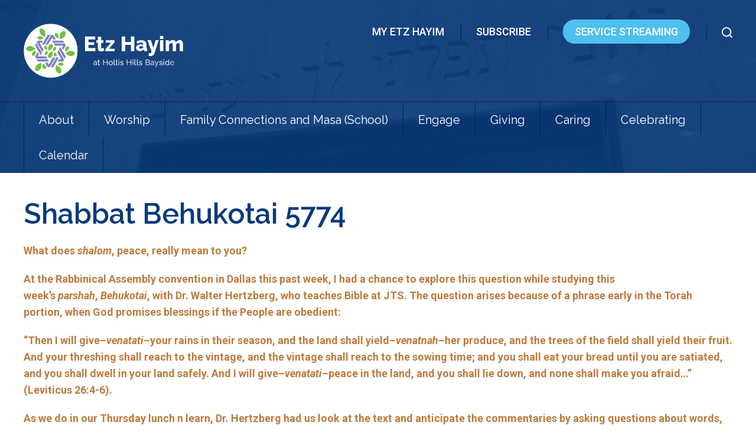

--- FILE ---
content_type: text/html; charset=UTF-8
request_url: https://www.etzhayimhhb.org/2014/05/shabbat-behukotai-5774/
body_size: 69638
content:
<!DOCTYPE html>
<!--[if IEMobile 7 ]> <html dir="ltr" lang="en-US" prefix="og: https://ogp.me/ns#"class="no-js iem7"> <![endif]-->
<!--[if lt IE 7 ]> <html dir="ltr" lang="en-US" prefix="og: https://ogp.me/ns#" class="no-js ie6"> <![endif]-->
<!--[if IE 7 ]>    <html dir="ltr" lang="en-US" prefix="og: https://ogp.me/ns#" class="no-js ie7"> <![endif]-->
<!--[if IE 8 ]>    <html dir="ltr" lang="en-US" prefix="og: https://ogp.me/ns#" class="no-js ie8"> <![endif]-->
<!--[if (gte IE 9)|(gt IEMobile 7)|!(IEMobile)|!(IE)]><!--><html dir="ltr" lang="en-US" prefix="og: https://ogp.me/ns#" class="no-js"><!--<![endif]-->

<head>

    <meta charset="utf-8">
    <title>Shabbat Behukotai 5774 | Etz Hayim at Hollis Hills Bayside - Northeast Queens Jewish CommunityEtz Hayim at Hollis Hills Bayside</title>
    <meta name="viewport" content="width=device-width, initial-scale=1.0">
    <meta name="description" content="">
    <meta name="author" content="">

	<!-- Open graph tags -->
        <meta property="og:title" content="Shabbat Behukotai 5774" />
	<meta property="og:description" content="" />
    <meta property="og:url" content="https://www.etzhayimhhb.org/2014/05/shabbat-behukotai-5774/" />
    <meta property="og:image:url" content="" />
    <meta property="og:image:type" content="image/jpeg" />
	<meta property="og:image:width" content="1500" />
	<meta property="og:image:height" content="788" />
    
	<!-- CSS -->
    <link type="text/css" href="https://www.etzhayimhhb.org/wp-content/themes/hollishillsbaysidejc/css/bootstrap.min.css" rel="stylesheet">
    <link type="text/css" href="https://www.etzhayimhhb.org/wp-content/themes/hollishillsbaysidejc/style.css" rel="stylesheet" media="screen">
    <link type="text/css" href="https://www.etzhayimhhb.org/wp-content/themes/hollishillsbaysidejc/navigation.css" rel="stylesheet" media="screen">

    <!-- HTML5 shim, for IE6-8 support of HTML5 elements -->
    <!--[if lt IE 9]><script src="http://html5shim.googlecode.com/svn/trunk/html5.js"></script><![endif]-->

    <!-- Favicon and touch icons -->
    <link rel="apple-touch-icon-precomposed" sizes="144x144" href="https://www.etzhayimhhb.org/wp-content/themes/hollishillsbaysidejc/icons/apple-touch-icon-144-precomposed.png">
    <link rel="apple-touch-icon-precomposed" sizes="114x114" href="https://www.etzhayimhhb.org/wp-content/themes/hollishillsbaysidejc/icons/apple-touch-icon-114-precomposed.png">
	<link rel="apple-touch-icon-precomposed" sizes="72x72" href="https://www.etzhayimhhb.org/wp-content/themes/hollishillsbaysidejc/icons/apple-touch-icon-72-precomposed.png">
	<link rel="apple-touch-icon-precomposed" href="https://www.etzhayimhhb.org/wp-content/themes/hollishillsbaysidejc/icons/apple-touch-icon-57-precomposed.png">
	<link rel="shortcut icon" href="https://www.etzhayimhhb.org/wp-content/themes/hollishillsbaysidejc/icons/favicon.png">
    
    <!-- Google Fonts -->
    <link href="https://fonts.googleapis.com/css?family=Raleway:300,300i,400,400i,500,500i,600,600i,700,700i,800,800i,900,900i|Roboto:300,300i,400,400i,500,500i,700,700i,900,900i" rel="stylesheet">
    
    <!-- Google Analytics -->
    
    
    <!-- Feeds -->
    <link rel="pingback" href="https://www.etzhayimhhb.org/xmlrpc.php" />
    <link rel="alternate" type="application/rss+xml" title="Etz Hayim at Hollis Hills Bayside" href="https://www.etzhayimhhb.org/feed/" />
    <link rel="alternate" type="application/atom+xml" title="Etz Hayim at Hollis Hills Bayside" href="https://www.etzhayimhhb.org/feed/atom/" />

	<!-- Wordpress head functions -->    
        
		<!-- All in One SEO 4.9.3 - aioseo.com -->
	<meta name="description" content="What does shalom, peace, really mean to you? At the Rabbinical Assembly convention in Dallas this past week, I had a chance to explore this question while studying this week&#039;s parshah, Behukotai, with Dr. Walter Hertzberg, who teaches Bible at JTS. The question arises because of a phrase early in the Torah portion, when God promises blessings if" />
	<meta name="robots" content="max-image-preview:large" />
	<meta name="author" content="rabbiwise"/>
	<link rel="canonical" href="https://www.etzhayimhhb.org/2014/05/shabbat-behukotai-5774/" />
	<meta name="generator" content="All in One SEO (AIOSEO) 4.9.3" />
		<meta property="og:locale" content="en_US" />
		<meta property="og:site_name" content="Etz Hayim at Hollis Hills Bayside |" />
		<meta property="og:type" content="article" />
		<meta property="og:title" content="Shabbat Behukotai 5774 | Etz Hayim at Hollis Hills Bayside - Northeast Queens Jewish Community" />
		<meta property="og:description" content="What does shalom, peace, really mean to you? At the Rabbinical Assembly convention in Dallas this past week, I had a chance to explore this question while studying this week&#039;s parshah, Behukotai, with Dr. Walter Hertzberg, who teaches Bible at JTS. The question arises because of a phrase early in the Torah portion, when God promises blessings if" />
		<meta property="og:url" content="https://www.etzhayimhhb.org/2014/05/shabbat-behukotai-5774/" />
		<meta property="article:published_time" content="2014-05-16T14:48:36+00:00" />
		<meta property="article:modified_time" content="2014-05-16T14:48:36+00:00" />
		<meta name="twitter:card" content="summary" />
		<meta name="twitter:title" content="Shabbat Behukotai 5774 | Etz Hayim at Hollis Hills Bayside - Northeast Queens Jewish Community" />
		<meta name="twitter:description" content="What does shalom, peace, really mean to you? At the Rabbinical Assembly convention in Dallas this past week, I had a chance to explore this question while studying this week&#039;s parshah, Behukotai, with Dr. Walter Hertzberg, who teaches Bible at JTS. The question arises because of a phrase early in the Torah portion, when God promises blessings if" />
		<script type="application/ld+json" class="aioseo-schema">
			{"@context":"https:\/\/schema.org","@graph":[{"@type":"Article","@id":"https:\/\/www.etzhayimhhb.org\/2014\/05\/shabbat-behukotai-5774\/#article","name":"Shabbat Behukotai 5774 | Etz Hayim at Hollis Hills Bayside - Northeast Queens Jewish Community","headline":"Shabbat Behukotai 5774","author":{"@id":"https:\/\/www.etzhayimhhb.org\/author\/rabbiwise\/#author"},"publisher":{"@id":"https:\/\/www.etzhayimhhb.org\/#organization"},"datePublished":"2014-05-16T10:48:36-04:00","dateModified":"2014-05-16T10:48:36-04:00","inLanguage":"en-US","mainEntityOfPage":{"@id":"https:\/\/www.etzhayimhhb.org\/2014\/05\/shabbat-behukotai-5774\/#webpage"},"isPartOf":{"@id":"https:\/\/www.etzhayimhhb.org\/2014\/05\/shabbat-behukotai-5774\/#webpage"},"articleSection":"Weekly Shabbat Message"},{"@type":"BreadcrumbList","@id":"https:\/\/www.etzhayimhhb.org\/2014\/05\/shabbat-behukotai-5774\/#breadcrumblist","itemListElement":[{"@type":"ListItem","@id":"https:\/\/www.etzhayimhhb.org#listItem","position":1,"name":"Home","item":"https:\/\/www.etzhayimhhb.org","nextItem":{"@type":"ListItem","@id":"https:\/\/www.etzhayimhhb.org\/category\/weekly-shabbat-message\/#listItem","name":"Weekly Shabbat Message"}},{"@type":"ListItem","@id":"https:\/\/www.etzhayimhhb.org\/category\/weekly-shabbat-message\/#listItem","position":2,"name":"Weekly Shabbat Message","item":"https:\/\/www.etzhayimhhb.org\/category\/weekly-shabbat-message\/","nextItem":{"@type":"ListItem","@id":"https:\/\/www.etzhayimhhb.org\/2014\/05\/shabbat-behukotai-5774\/#listItem","name":"Shabbat Behukotai 5774"},"previousItem":{"@type":"ListItem","@id":"https:\/\/www.etzhayimhhb.org#listItem","name":"Home"}},{"@type":"ListItem","@id":"https:\/\/www.etzhayimhhb.org\/2014\/05\/shabbat-behukotai-5774\/#listItem","position":3,"name":"Shabbat Behukotai 5774","previousItem":{"@type":"ListItem","@id":"https:\/\/www.etzhayimhhb.org\/category\/weekly-shabbat-message\/#listItem","name":"Weekly Shabbat Message"}}]},{"@type":"Organization","@id":"https:\/\/www.etzhayimhhb.org\/#organization","name":"Etz Hayim at Hollis Hills Bayside","url":"https:\/\/www.etzhayimhhb.org\/","telephone":"+17187763500"},{"@type":"Person","@id":"https:\/\/www.etzhayimhhb.org\/author\/rabbiwise\/#author","url":"https:\/\/www.etzhayimhhb.org\/author\/rabbiwise\/","name":"rabbiwise","image":{"@type":"ImageObject","@id":"https:\/\/www.etzhayimhhb.org\/2014\/05\/shabbat-behukotai-5774\/#authorImage","url":"https:\/\/secure.gravatar.com\/avatar\/1758a1714c2de4ca842a5b7fd93ffbfe?s=96&d=mm&r=g","width":96,"height":96,"caption":"rabbiwise"}},{"@type":"WebPage","@id":"https:\/\/www.etzhayimhhb.org\/2014\/05\/shabbat-behukotai-5774\/#webpage","url":"https:\/\/www.etzhayimhhb.org\/2014\/05\/shabbat-behukotai-5774\/","name":"Shabbat Behukotai 5774 | Etz Hayim at Hollis Hills Bayside - Northeast Queens Jewish Community","description":"What does shalom, peace, really mean to you? At the Rabbinical Assembly convention in Dallas this past week, I had a chance to explore this question while studying this week's parshah, Behukotai, with Dr. Walter Hertzberg, who teaches Bible at JTS. The question arises because of a phrase early in the Torah portion, when God promises blessings if","inLanguage":"en-US","isPartOf":{"@id":"https:\/\/www.etzhayimhhb.org\/#website"},"breadcrumb":{"@id":"https:\/\/www.etzhayimhhb.org\/2014\/05\/shabbat-behukotai-5774\/#breadcrumblist"},"author":{"@id":"https:\/\/www.etzhayimhhb.org\/author\/rabbiwise\/#author"},"creator":{"@id":"https:\/\/www.etzhayimhhb.org\/author\/rabbiwise\/#author"},"datePublished":"2014-05-16T10:48:36-04:00","dateModified":"2014-05-16T10:48:36-04:00"},{"@type":"WebSite","@id":"https:\/\/www.etzhayimhhb.org\/#website","url":"https:\/\/www.etzhayimhhb.org\/","name":"Etz Hayim at Hollis Hills Bayside","inLanguage":"en-US","publisher":{"@id":"https:\/\/www.etzhayimhhb.org\/#organization"}}]}
		</script>
		<!-- All in One SEO -->

<script type="text/javascript">
/* <![CDATA[ */
window._wpemojiSettings = {"baseUrl":"https:\/\/s.w.org\/images\/core\/emoji\/15.0.3\/72x72\/","ext":".png","svgUrl":"https:\/\/s.w.org\/images\/core\/emoji\/15.0.3\/svg\/","svgExt":".svg","source":{"concatemoji":"https:\/\/www.etzhayimhhb.org\/wp-includes\/js\/wp-emoji-release.min.js?ver=6.5.7"}};
/*! This file is auto-generated */
!function(i,n){var o,s,e;function c(e){try{var t={supportTests:e,timestamp:(new Date).valueOf()};sessionStorage.setItem(o,JSON.stringify(t))}catch(e){}}function p(e,t,n){e.clearRect(0,0,e.canvas.width,e.canvas.height),e.fillText(t,0,0);var t=new Uint32Array(e.getImageData(0,0,e.canvas.width,e.canvas.height).data),r=(e.clearRect(0,0,e.canvas.width,e.canvas.height),e.fillText(n,0,0),new Uint32Array(e.getImageData(0,0,e.canvas.width,e.canvas.height).data));return t.every(function(e,t){return e===r[t]})}function u(e,t,n){switch(t){case"flag":return n(e,"\ud83c\udff3\ufe0f\u200d\u26a7\ufe0f","\ud83c\udff3\ufe0f\u200b\u26a7\ufe0f")?!1:!n(e,"\ud83c\uddfa\ud83c\uddf3","\ud83c\uddfa\u200b\ud83c\uddf3")&&!n(e,"\ud83c\udff4\udb40\udc67\udb40\udc62\udb40\udc65\udb40\udc6e\udb40\udc67\udb40\udc7f","\ud83c\udff4\u200b\udb40\udc67\u200b\udb40\udc62\u200b\udb40\udc65\u200b\udb40\udc6e\u200b\udb40\udc67\u200b\udb40\udc7f");case"emoji":return!n(e,"\ud83d\udc26\u200d\u2b1b","\ud83d\udc26\u200b\u2b1b")}return!1}function f(e,t,n){var r="undefined"!=typeof WorkerGlobalScope&&self instanceof WorkerGlobalScope?new OffscreenCanvas(300,150):i.createElement("canvas"),a=r.getContext("2d",{willReadFrequently:!0}),o=(a.textBaseline="top",a.font="600 32px Arial",{});return e.forEach(function(e){o[e]=t(a,e,n)}),o}function t(e){var t=i.createElement("script");t.src=e,t.defer=!0,i.head.appendChild(t)}"undefined"!=typeof Promise&&(o="wpEmojiSettingsSupports",s=["flag","emoji"],n.supports={everything:!0,everythingExceptFlag:!0},e=new Promise(function(e){i.addEventListener("DOMContentLoaded",e,{once:!0})}),new Promise(function(t){var n=function(){try{var e=JSON.parse(sessionStorage.getItem(o));if("object"==typeof e&&"number"==typeof e.timestamp&&(new Date).valueOf()<e.timestamp+604800&&"object"==typeof e.supportTests)return e.supportTests}catch(e){}return null}();if(!n){if("undefined"!=typeof Worker&&"undefined"!=typeof OffscreenCanvas&&"undefined"!=typeof URL&&URL.createObjectURL&&"undefined"!=typeof Blob)try{var e="postMessage("+f.toString()+"("+[JSON.stringify(s),u.toString(),p.toString()].join(",")+"));",r=new Blob([e],{type:"text/javascript"}),a=new Worker(URL.createObjectURL(r),{name:"wpTestEmojiSupports"});return void(a.onmessage=function(e){c(n=e.data),a.terminate(),t(n)})}catch(e){}c(n=f(s,u,p))}t(n)}).then(function(e){for(var t in e)n.supports[t]=e[t],n.supports.everything=n.supports.everything&&n.supports[t],"flag"!==t&&(n.supports.everythingExceptFlag=n.supports.everythingExceptFlag&&n.supports[t]);n.supports.everythingExceptFlag=n.supports.everythingExceptFlag&&!n.supports.flag,n.DOMReady=!1,n.readyCallback=function(){n.DOMReady=!0}}).then(function(){return e}).then(function(){var e;n.supports.everything||(n.readyCallback(),(e=n.source||{}).concatemoji?t(e.concatemoji):e.wpemoji&&e.twemoji&&(t(e.twemoji),t(e.wpemoji)))}))}((window,document),window._wpemojiSettings);
/* ]]> */
</script>
<link rel='stylesheet' id='embedpress-css-css' href='https://www.etzhayimhhb.org/wp-content/plugins/embedpress/assets/css/embedpress.css?ver=1766423126' type='text/css' media='all' />
<link rel='stylesheet' id='embedpress-blocks-style-css' href='https://www.etzhayimhhb.org/wp-content/plugins/embedpress/assets/css/blocks.build.css?ver=1766423126' type='text/css' media='all' />
<link rel='stylesheet' id='embedpress-lazy-load-css-css' href='https://www.etzhayimhhb.org/wp-content/plugins/embedpress/assets/css/lazy-load.css?ver=1766423126' type='text/css' media='all' />
<style id='wp-emoji-styles-inline-css' type='text/css'>

	img.wp-smiley, img.emoji {
		display: inline !important;
		border: none !important;
		box-shadow: none !important;
		height: 1em !important;
		width: 1em !important;
		margin: 0 0.07em !important;
		vertical-align: -0.1em !important;
		background: none !important;
		padding: 0 !important;
	}
</style>
<link rel='stylesheet' id='wp-block-library-css' href='https://www.etzhayimhhb.org/wp-includes/css/dist/block-library/style.min.css?ver=6.5.7' type='text/css' media='all' />
<link rel='stylesheet' id='aioseo/css/src/vue/standalone/blocks/table-of-contents/global.scss-css' href='https://www.etzhayimhhb.org/wp-content/plugins/all-in-one-seo-pack/dist/Lite/assets/css/table-of-contents/global.e90f6d47.css?ver=4.9.3' type='text/css' media='all' />
<style id='document-gallery-document-gallery-block-style-inline-css' type='text/css'>
.document-gallery .document-icon{text-align:center}.document-gallery .document-icon img{border:none;margin:0 auto;max-width:100%;width:89px}.document-gallery .document-icon a{font-size:10px;line-height:12px}.document-gallery .document-icon{margin:5px 0 0}.document-gallery .document-icon .title{display:block;text-align:center}.dg-paginate-wrapper .paginate{text-align:center}.document-gallery .document-icon{box-sizing:border-box;display:inline-block;overflow:hidden;vertical-align:top;width:var(--dg-icon-width)}.document-gallery .document-icon-row{padding:0;text-align:left;width:100%}.document-gallery .descriptions.document-icon-row .document-icon{float:left;max-width:115px;padding:0 3px 0 0;width:auto}.document-gallery .descriptions.document-icon-row{margin-bottom:1em;text-align:inherit;vertical-align:middle}.document-gallery .descriptions.document-icon-row img{max-width:100%;width:65px}.document-gallery .descriptions.document-icon-row:after,.document-gallery .descriptions.document-icon-row:before{content:"";display:table}.document-gallery .descriptions.document-icon-row:after{clear:both}.document-gallery .descriptions.document-icon-row{zoom:1}

</style>
<style id='qsm-quiz-style-inline-css' type='text/css'>


</style>
<link rel='stylesheet' id='gdm-gutenberg-block-backend-js-css' href='https://www.etzhayimhhb.org/wp-content/plugins/google-drive-embedder/css/gdm-blocks.css?ver=5.3.0' type='text/css' media='all' />
<style id='classic-theme-styles-inline-css' type='text/css'>
/*! This file is auto-generated */
.wp-block-button__link{color:#fff;background-color:#32373c;border-radius:9999px;box-shadow:none;text-decoration:none;padding:calc(.667em + 2px) calc(1.333em + 2px);font-size:1.125em}.wp-block-file__button{background:#32373c;color:#fff;text-decoration:none}
</style>
<style id='global-styles-inline-css' type='text/css'>
body{--wp--preset--color--black: #000000;--wp--preset--color--cyan-bluish-gray: #abb8c3;--wp--preset--color--white: #ffffff;--wp--preset--color--pale-pink: #f78da7;--wp--preset--color--vivid-red: #cf2e2e;--wp--preset--color--luminous-vivid-orange: #ff6900;--wp--preset--color--luminous-vivid-amber: #fcb900;--wp--preset--color--light-green-cyan: #7bdcb5;--wp--preset--color--vivid-green-cyan: #00d084;--wp--preset--color--pale-cyan-blue: #8ed1fc;--wp--preset--color--vivid-cyan-blue: #0693e3;--wp--preset--color--vivid-purple: #9b51e0;--wp--preset--gradient--vivid-cyan-blue-to-vivid-purple: linear-gradient(135deg,rgba(6,147,227,1) 0%,rgb(155,81,224) 100%);--wp--preset--gradient--light-green-cyan-to-vivid-green-cyan: linear-gradient(135deg,rgb(122,220,180) 0%,rgb(0,208,130) 100%);--wp--preset--gradient--luminous-vivid-amber-to-luminous-vivid-orange: linear-gradient(135deg,rgba(252,185,0,1) 0%,rgba(255,105,0,1) 100%);--wp--preset--gradient--luminous-vivid-orange-to-vivid-red: linear-gradient(135deg,rgba(255,105,0,1) 0%,rgb(207,46,46) 100%);--wp--preset--gradient--very-light-gray-to-cyan-bluish-gray: linear-gradient(135deg,rgb(238,238,238) 0%,rgb(169,184,195) 100%);--wp--preset--gradient--cool-to-warm-spectrum: linear-gradient(135deg,rgb(74,234,220) 0%,rgb(151,120,209) 20%,rgb(207,42,186) 40%,rgb(238,44,130) 60%,rgb(251,105,98) 80%,rgb(254,248,76) 100%);--wp--preset--gradient--blush-light-purple: linear-gradient(135deg,rgb(255,206,236) 0%,rgb(152,150,240) 100%);--wp--preset--gradient--blush-bordeaux: linear-gradient(135deg,rgb(254,205,165) 0%,rgb(254,45,45) 50%,rgb(107,0,62) 100%);--wp--preset--gradient--luminous-dusk: linear-gradient(135deg,rgb(255,203,112) 0%,rgb(199,81,192) 50%,rgb(65,88,208) 100%);--wp--preset--gradient--pale-ocean: linear-gradient(135deg,rgb(255,245,203) 0%,rgb(182,227,212) 50%,rgb(51,167,181) 100%);--wp--preset--gradient--electric-grass: linear-gradient(135deg,rgb(202,248,128) 0%,rgb(113,206,126) 100%);--wp--preset--gradient--midnight: linear-gradient(135deg,rgb(2,3,129) 0%,rgb(40,116,252) 100%);--wp--preset--font-size--small: 13px;--wp--preset--font-size--medium: 20px;--wp--preset--font-size--large: 36px;--wp--preset--font-size--x-large: 42px;--wp--preset--spacing--20: 0.44rem;--wp--preset--spacing--30: 0.67rem;--wp--preset--spacing--40: 1rem;--wp--preset--spacing--50: 1.5rem;--wp--preset--spacing--60: 2.25rem;--wp--preset--spacing--70: 3.38rem;--wp--preset--spacing--80: 5.06rem;--wp--preset--shadow--natural: 6px 6px 9px rgba(0, 0, 0, 0.2);--wp--preset--shadow--deep: 12px 12px 50px rgba(0, 0, 0, 0.4);--wp--preset--shadow--sharp: 6px 6px 0px rgba(0, 0, 0, 0.2);--wp--preset--shadow--outlined: 6px 6px 0px -3px rgba(255, 255, 255, 1), 6px 6px rgba(0, 0, 0, 1);--wp--preset--shadow--crisp: 6px 6px 0px rgba(0, 0, 0, 1);}:where(.is-layout-flex){gap: 0.5em;}:where(.is-layout-grid){gap: 0.5em;}body .is-layout-flex{display: flex;}body .is-layout-flex{flex-wrap: wrap;align-items: center;}body .is-layout-flex > *{margin: 0;}body .is-layout-grid{display: grid;}body .is-layout-grid > *{margin: 0;}:where(.wp-block-columns.is-layout-flex){gap: 2em;}:where(.wp-block-columns.is-layout-grid){gap: 2em;}:where(.wp-block-post-template.is-layout-flex){gap: 1.25em;}:where(.wp-block-post-template.is-layout-grid){gap: 1.25em;}.has-black-color{color: var(--wp--preset--color--black) !important;}.has-cyan-bluish-gray-color{color: var(--wp--preset--color--cyan-bluish-gray) !important;}.has-white-color{color: var(--wp--preset--color--white) !important;}.has-pale-pink-color{color: var(--wp--preset--color--pale-pink) !important;}.has-vivid-red-color{color: var(--wp--preset--color--vivid-red) !important;}.has-luminous-vivid-orange-color{color: var(--wp--preset--color--luminous-vivid-orange) !important;}.has-luminous-vivid-amber-color{color: var(--wp--preset--color--luminous-vivid-amber) !important;}.has-light-green-cyan-color{color: var(--wp--preset--color--light-green-cyan) !important;}.has-vivid-green-cyan-color{color: var(--wp--preset--color--vivid-green-cyan) !important;}.has-pale-cyan-blue-color{color: var(--wp--preset--color--pale-cyan-blue) !important;}.has-vivid-cyan-blue-color{color: var(--wp--preset--color--vivid-cyan-blue) !important;}.has-vivid-purple-color{color: var(--wp--preset--color--vivid-purple) !important;}.has-black-background-color{background-color: var(--wp--preset--color--black) !important;}.has-cyan-bluish-gray-background-color{background-color: var(--wp--preset--color--cyan-bluish-gray) !important;}.has-white-background-color{background-color: var(--wp--preset--color--white) !important;}.has-pale-pink-background-color{background-color: var(--wp--preset--color--pale-pink) !important;}.has-vivid-red-background-color{background-color: var(--wp--preset--color--vivid-red) !important;}.has-luminous-vivid-orange-background-color{background-color: var(--wp--preset--color--luminous-vivid-orange) !important;}.has-luminous-vivid-amber-background-color{background-color: var(--wp--preset--color--luminous-vivid-amber) !important;}.has-light-green-cyan-background-color{background-color: var(--wp--preset--color--light-green-cyan) !important;}.has-vivid-green-cyan-background-color{background-color: var(--wp--preset--color--vivid-green-cyan) !important;}.has-pale-cyan-blue-background-color{background-color: var(--wp--preset--color--pale-cyan-blue) !important;}.has-vivid-cyan-blue-background-color{background-color: var(--wp--preset--color--vivid-cyan-blue) !important;}.has-vivid-purple-background-color{background-color: var(--wp--preset--color--vivid-purple) !important;}.has-black-border-color{border-color: var(--wp--preset--color--black) !important;}.has-cyan-bluish-gray-border-color{border-color: var(--wp--preset--color--cyan-bluish-gray) !important;}.has-white-border-color{border-color: var(--wp--preset--color--white) !important;}.has-pale-pink-border-color{border-color: var(--wp--preset--color--pale-pink) !important;}.has-vivid-red-border-color{border-color: var(--wp--preset--color--vivid-red) !important;}.has-luminous-vivid-orange-border-color{border-color: var(--wp--preset--color--luminous-vivid-orange) !important;}.has-luminous-vivid-amber-border-color{border-color: var(--wp--preset--color--luminous-vivid-amber) !important;}.has-light-green-cyan-border-color{border-color: var(--wp--preset--color--light-green-cyan) !important;}.has-vivid-green-cyan-border-color{border-color: var(--wp--preset--color--vivid-green-cyan) !important;}.has-pale-cyan-blue-border-color{border-color: var(--wp--preset--color--pale-cyan-blue) !important;}.has-vivid-cyan-blue-border-color{border-color: var(--wp--preset--color--vivid-cyan-blue) !important;}.has-vivid-purple-border-color{border-color: var(--wp--preset--color--vivid-purple) !important;}.has-vivid-cyan-blue-to-vivid-purple-gradient-background{background: var(--wp--preset--gradient--vivid-cyan-blue-to-vivid-purple) !important;}.has-light-green-cyan-to-vivid-green-cyan-gradient-background{background: var(--wp--preset--gradient--light-green-cyan-to-vivid-green-cyan) !important;}.has-luminous-vivid-amber-to-luminous-vivid-orange-gradient-background{background: var(--wp--preset--gradient--luminous-vivid-amber-to-luminous-vivid-orange) !important;}.has-luminous-vivid-orange-to-vivid-red-gradient-background{background: var(--wp--preset--gradient--luminous-vivid-orange-to-vivid-red) !important;}.has-very-light-gray-to-cyan-bluish-gray-gradient-background{background: var(--wp--preset--gradient--very-light-gray-to-cyan-bluish-gray) !important;}.has-cool-to-warm-spectrum-gradient-background{background: var(--wp--preset--gradient--cool-to-warm-spectrum) !important;}.has-blush-light-purple-gradient-background{background: var(--wp--preset--gradient--blush-light-purple) !important;}.has-blush-bordeaux-gradient-background{background: var(--wp--preset--gradient--blush-bordeaux) !important;}.has-luminous-dusk-gradient-background{background: var(--wp--preset--gradient--luminous-dusk) !important;}.has-pale-ocean-gradient-background{background: var(--wp--preset--gradient--pale-ocean) !important;}.has-electric-grass-gradient-background{background: var(--wp--preset--gradient--electric-grass) !important;}.has-midnight-gradient-background{background: var(--wp--preset--gradient--midnight) !important;}.has-small-font-size{font-size: var(--wp--preset--font-size--small) !important;}.has-medium-font-size{font-size: var(--wp--preset--font-size--medium) !important;}.has-large-font-size{font-size: var(--wp--preset--font-size--large) !important;}.has-x-large-font-size{font-size: var(--wp--preset--font-size--x-large) !important;}
.wp-block-navigation a:where(:not(.wp-element-button)){color: inherit;}
:where(.wp-block-post-template.is-layout-flex){gap: 1.25em;}:where(.wp-block-post-template.is-layout-grid){gap: 1.25em;}
:where(.wp-block-columns.is-layout-flex){gap: 2em;}:where(.wp-block-columns.is-layout-grid){gap: 2em;}
.wp-block-pullquote{font-size: 1.5em;line-height: 1.6;}
</style>
<link rel='stylesheet' id='document-gallery-css' href='https://www.etzhayimhhb.org/wp-content/plugins/document-gallery/src/assets/css/style.min.css?ver=5.1.0' type='text/css' media='all' />
<link rel='stylesheet' id='wpdm-fonticon-css' href='https://www.etzhayimhhb.org/wp-content/plugins/download-manager/assets/wpdm-iconfont/css/wpdm-icons.css?ver=6.5.7' type='text/css' media='all' />
<link rel='stylesheet' id='wpdm-front-css' href='https://www.etzhayimhhb.org/wp-content/plugins/download-manager/assets/css/front.min.css?ver=3.3.46' type='text/css' media='all' />
<link rel='stylesheet' id='wpdm-front-dark-css' href='https://www.etzhayimhhb.org/wp-content/plugins/download-manager/assets/css/front-dark.min.css?ver=3.3.46' type='text/css' media='all' />
<link rel='stylesheet' id='events-manager-css' href='https://www.etzhayimhhb.org/wp-content/plugins/events-manager/includes/css/events-manager.min.css?ver=7.2.3.1' type='text/css' media='all' />
<link rel='stylesheet' id='ultimeter-css' href='https://www.etzhayimhhb.org/wp-content/plugins/ultimeter/assets/css/ultimeter-public.css?ver=3.0.8' type='text/css' media='all' />
<link rel='stylesheet' id='wp-members-css' href='https://www.etzhayimhhb.org/wp-content/plugins/wp-members/assets/css/forms/generic-no-float.min.css?ver=3.5.5.1' type='text/css' media='all' />
<link rel='stylesheet' id='wp-pagenavi-css' href='https://www.etzhayimhhb.org/wp-content/plugins/wp-pagenavi/pagenavi-css.css?ver=2.70' type='text/css' media='all' />
<link rel='stylesheet' id='elementor-frontend-css' href='https://www.etzhayimhhb.org/wp-content/plugins/elementor/assets/css/frontend.min.css?ver=3.29.2' type='text/css' media='all' />
<link rel='stylesheet' id='eael-general-css' href='https://www.etzhayimhhb.org/wp-content/plugins/essential-addons-for-elementor-lite/assets/front-end/css/view/general.min.css?ver=6.5.7' type='text/css' media='all' />
		<script type="text/javascript">
			ajaxurl = typeof(ajaxurl) !== 'string' ? 'https://www.etzhayimhhb.org/wp-admin/admin-ajax.php' : ajaxurl;
		</script>
		<script type="text/javascript" src="https://www.etzhayimhhb.org/wp-includes/js/jquery/jquery.min.js?ver=3.7.1" id="jquery-core-js"></script>
<script type="text/javascript" src="https://www.etzhayimhhb.org/wp-includes/js/jquery/jquery-migrate.min.js?ver=3.4.1" id="jquery-migrate-js"></script>
<script type="text/javascript" src="https://www.etzhayimhhb.org/wp-content/plugins/download-manager/assets/js/wpdm.min.js?ver=6.5.7" id="wpdm-frontend-js-js"></script>
<script type="text/javascript" id="wpdm-frontjs-js-extra">
/* <![CDATA[ */
var wpdm_url = {"home":"https:\/\/www.etzhayimhhb.org\/","site":"https:\/\/www.etzhayimhhb.org\/","ajax":"https:\/\/www.etzhayimhhb.org\/wp-admin\/admin-ajax.php"};
var wpdm_js = {"spinner":"<i class=\"wpdm-icon wpdm-sun wpdm-spin\"><\/i>","client_id":"0a4f9d5febd5eb52348cc5e77f9547e6"};
var wpdm_strings = {"pass_var":"Password Verified!","pass_var_q":"Please click following button to start download.","start_dl":"Start Download"};
/* ]]> */
</script>
<script type="text/javascript" src="https://www.etzhayimhhb.org/wp-content/plugins/download-manager/assets/js/front.min.js?ver=3.3.46" id="wpdm-frontjs-js"></script>
<script type="text/javascript" src="https://www.etzhayimhhb.org/wp-includes/js/jquery/ui/core.min.js?ver=1.13.2" id="jquery-ui-core-js"></script>
<script type="text/javascript" src="https://www.etzhayimhhb.org/wp-includes/js/jquery/ui/mouse.min.js?ver=1.13.2" id="jquery-ui-mouse-js"></script>
<script type="text/javascript" src="https://www.etzhayimhhb.org/wp-includes/js/jquery/ui/sortable.min.js?ver=1.13.2" id="jquery-ui-sortable-js"></script>
<script type="text/javascript" src="https://www.etzhayimhhb.org/wp-includes/js/jquery/ui/datepicker.min.js?ver=1.13.2" id="jquery-ui-datepicker-js"></script>
<script type="text/javascript" id="jquery-ui-datepicker-js-after">
/* <![CDATA[ */
jQuery(function(jQuery){jQuery.datepicker.setDefaults({"closeText":"Close","currentText":"Today","monthNames":["January","February","March","April","May","June","July","August","September","October","November","December"],"monthNamesShort":["Jan","Feb","Mar","Apr","May","Jun","Jul","Aug","Sep","Oct","Nov","Dec"],"nextText":"Next","prevText":"Previous","dayNames":["Sunday","Monday","Tuesday","Wednesday","Thursday","Friday","Saturday"],"dayNamesShort":["Sun","Mon","Tue","Wed","Thu","Fri","Sat"],"dayNamesMin":["S","M","T","W","T","F","S"],"dateFormat":"MM d, yy","firstDay":0,"isRTL":false});});
/* ]]> */
</script>
<script type="text/javascript" src="https://www.etzhayimhhb.org/wp-includes/js/jquery/ui/resizable.min.js?ver=1.13.2" id="jquery-ui-resizable-js"></script>
<script type="text/javascript" src="https://www.etzhayimhhb.org/wp-includes/js/jquery/ui/draggable.min.js?ver=1.13.2" id="jquery-ui-draggable-js"></script>
<script type="text/javascript" src="https://www.etzhayimhhb.org/wp-includes/js/jquery/ui/controlgroup.min.js?ver=1.13.2" id="jquery-ui-controlgroup-js"></script>
<script type="text/javascript" src="https://www.etzhayimhhb.org/wp-includes/js/jquery/ui/checkboxradio.min.js?ver=1.13.2" id="jquery-ui-checkboxradio-js"></script>
<script type="text/javascript" src="https://www.etzhayimhhb.org/wp-includes/js/jquery/ui/button.min.js?ver=1.13.2" id="jquery-ui-button-js"></script>
<script type="text/javascript" src="https://www.etzhayimhhb.org/wp-includes/js/jquery/ui/dialog.min.js?ver=1.13.2" id="jquery-ui-dialog-js"></script>
<script type="text/javascript" id="events-manager-js-extra">
/* <![CDATA[ */
var EM = {"ajaxurl":"https:\/\/www.etzhayimhhb.org\/wp-admin\/admin-ajax.php","locationajaxurl":"https:\/\/www.etzhayimhhb.org\/wp-admin\/admin-ajax.php?action=locations_search","firstDay":"0","locale":"en","dateFormat":"yy-mm-dd","ui_css":"https:\/\/www.etzhayimhhb.org\/wp-content\/plugins\/events-manager\/includes\/css\/jquery-ui\/build.min.css","show24hours":"0","is_ssl":"1","autocomplete_limit":"10","calendar":{"breakpoints":{"small":560,"medium":908,"large":false},"month_format":"M Y"},"phone":"","datepicker":{"format":"m-d-Y"},"search":{"breakpoints":{"small":650,"medium":850,"full":false}},"url":"https:\/\/www.etzhayimhhb.org\/wp-content\/plugins\/events-manager","assets":{"input.em-uploader":{"js":{"em-uploader":{"url":"https:\/\/www.etzhayimhhb.org\/wp-content\/plugins\/events-manager\/includes\/js\/em-uploader.js?v=7.2.3.1","event":"em_uploader_ready"}}},".em-event-editor":{"js":{"event-editor":{"url":"https:\/\/www.etzhayimhhb.org\/wp-content\/plugins\/events-manager\/includes\/js\/events-manager-event-editor.js?v=7.2.3.1","event":"em_event_editor_ready"}},"css":{"event-editor":"https:\/\/www.etzhayimhhb.org\/wp-content\/plugins\/events-manager\/includes\/css\/events-manager-event-editor.min.css?v=7.2.3.1"}},".em-recurrence-sets, .em-timezone":{"js":{"luxon":{"url":"luxon\/luxon.js?v=7.2.3.1","event":"em_luxon_ready"}}},".em-booking-form, #em-booking-form, .em-booking-recurring, .em-event-booking-form":{"js":{"em-bookings":{"url":"https:\/\/www.etzhayimhhb.org\/wp-content\/plugins\/events-manager\/includes\/js\/bookingsform.js?v=7.2.3.1","event":"em_booking_form_js_loaded"}}},"#em-opt-archetypes":{"js":{"archetypes":"https:\/\/www.etzhayimhhb.org\/wp-content\/plugins\/events-manager\/includes\/js\/admin-archetype-editor.js?v=7.2.3.1","archetypes_ms":"https:\/\/www.etzhayimhhb.org\/wp-content\/plugins\/events-manager\/includes\/js\/admin-archetypes.js?v=7.2.3.1","qs":"qs\/qs.js?v=7.2.3.1"}}},"cached":"","google_maps_api":"AIzaSyBQtAxW_pzMF4BxW6gx91a-cPCPD2Svk3k","bookingInProgress":"Please wait while the booking is being submitted.","tickets_save":"Save Ticket","bookingajaxurl":"https:\/\/www.etzhayimhhb.org\/wp-admin\/admin-ajax.php","bookings_export_save":"Export Bookings","bookings_settings_save":"Save Settings","booking_delete":"Are you sure you want to delete?","booking_offset":"30","bookings":{"submit_button":{"text":{"default":"Send your booking","free":"Send your booking","payment":"Send your booking","processing":"Processing ..."}},"update_listener":""},"bb_full":"Sold Out","bb_book":"Book Now","bb_booking":"Booking...","bb_booked":"Booking Submitted","bb_error":"Booking Error. Try again?","bb_cancel":"Cancel","bb_canceling":"Canceling...","bb_cancelled":"Cancelled","bb_cancel_error":"Cancellation Error. Try again?","txt_search":"Search","txt_searching":"Searching...","txt_loading":"Loading..."};
/* ]]> */
</script>
<script type="text/javascript" src="https://www.etzhayimhhb.org/wp-content/plugins/events-manager/includes/js/events-manager.js?ver=7.2.3.1" id="events-manager-js"></script>
<script type="text/javascript" src="https://www.etzhayimhhb.org/wp-content/plugins/revslider/public/assets/js/rbtools.min.js?ver=6.5.18" async id="tp-tools-js"></script>
<script type="text/javascript" src="https://www.etzhayimhhb.org/wp-content/plugins/revslider/public/assets/js/rs6.min.js?ver=6.5.31" async id="revmin-js"></script>
<link rel="https://api.w.org/" href="https://www.etzhayimhhb.org/wp-json/" /><link rel="alternate" type="application/json" href="https://www.etzhayimhhb.org/wp-json/wp/v2/posts/5151" /><link rel="EditURI" type="application/rsd+xml" title="RSD" href="https://www.etzhayimhhb.org/xmlrpc.php?rsd" />
<meta name="generator" content="WordPress 6.5.7" />
<link rel='shortlink' href='https://www.etzhayimhhb.org/?p=5151' />
<meta name="generator" content="Elementor 3.29.2; features: additional_custom_breakpoints, e_local_google_fonts; settings: css_print_method-external, google_font-enabled, font_display-swap">
			<style>
				.e-con.e-parent:nth-of-type(n+4):not(.e-lazyloaded):not(.e-no-lazyload),
				.e-con.e-parent:nth-of-type(n+4):not(.e-lazyloaded):not(.e-no-lazyload) * {
					background-image: none !important;
				}
				@media screen and (max-height: 1024px) {
					.e-con.e-parent:nth-of-type(n+3):not(.e-lazyloaded):not(.e-no-lazyload),
					.e-con.e-parent:nth-of-type(n+3):not(.e-lazyloaded):not(.e-no-lazyload) * {
						background-image: none !important;
					}
				}
				@media screen and (max-height: 640px) {
					.e-con.e-parent:nth-of-type(n+2):not(.e-lazyloaded):not(.e-no-lazyload),
					.e-con.e-parent:nth-of-type(n+2):not(.e-lazyloaded):not(.e-no-lazyload) * {
						background-image: none !important;
					}
				}
			</style>
			<meta name="generator" content="Powered by Slider Revolution 6.5.31 - responsive, Mobile-Friendly Slider Plugin for WordPress with comfortable drag and drop interface." />
<script>function setREVStartSize(e){
			//window.requestAnimationFrame(function() {
				window.RSIW = window.RSIW===undefined ? window.innerWidth : window.RSIW;
				window.RSIH = window.RSIH===undefined ? window.innerHeight : window.RSIH;
				try {
					var pw = document.getElementById(e.c).parentNode.offsetWidth,
						newh;
					pw = pw===0 || isNaN(pw) || (e.l=="fullwidth" || e.layout=="fullwidth") ? window.RSIW : pw;
					e.tabw = e.tabw===undefined ? 0 : parseInt(e.tabw);
					e.thumbw = e.thumbw===undefined ? 0 : parseInt(e.thumbw);
					e.tabh = e.tabh===undefined ? 0 : parseInt(e.tabh);
					e.thumbh = e.thumbh===undefined ? 0 : parseInt(e.thumbh);
					e.tabhide = e.tabhide===undefined ? 0 : parseInt(e.tabhide);
					e.thumbhide = e.thumbhide===undefined ? 0 : parseInt(e.thumbhide);
					e.mh = e.mh===undefined || e.mh=="" || e.mh==="auto" ? 0 : parseInt(e.mh,0);
					if(e.layout==="fullscreen" || e.l==="fullscreen")
						newh = Math.max(e.mh,window.RSIH);
					else{
						e.gw = Array.isArray(e.gw) ? e.gw : [e.gw];
						for (var i in e.rl) if (e.gw[i]===undefined || e.gw[i]===0) e.gw[i] = e.gw[i-1];
						e.gh = e.el===undefined || e.el==="" || (Array.isArray(e.el) && e.el.length==0)? e.gh : e.el;
						e.gh = Array.isArray(e.gh) ? e.gh : [e.gh];
						for (var i in e.rl) if (e.gh[i]===undefined || e.gh[i]===0) e.gh[i] = e.gh[i-1];
											
						var nl = new Array(e.rl.length),
							ix = 0,
							sl;
						e.tabw = e.tabhide>=pw ? 0 : e.tabw;
						e.thumbw = e.thumbhide>=pw ? 0 : e.thumbw;
						e.tabh = e.tabhide>=pw ? 0 : e.tabh;
						e.thumbh = e.thumbhide>=pw ? 0 : e.thumbh;
						for (var i in e.rl) nl[i] = e.rl[i]<window.RSIW ? 0 : e.rl[i];
						sl = nl[0];
						for (var i in nl) if (sl>nl[i] && nl[i]>0) { sl = nl[i]; ix=i;}
						var m = pw>(e.gw[ix]+e.tabw+e.thumbw) ? 1 : (pw-(e.tabw+e.thumbw)) / (e.gw[ix]);
						newh =  (e.gh[ix] * m) + (e.tabh + e.thumbh);
					}
					var el = document.getElementById(e.c);
					if (el!==null && el) el.style.height = newh+"px";
					el = document.getElementById(e.c+"_wrapper");
					if (el!==null && el) {
						el.style.height = newh+"px";
						el.style.display = "block";
					}
				} catch(e){
					console.log("Failure at Presize of Slider:" + e)
				}
			//});
		  };</script>
<meta name="generator" content="WordPress Download Manager 3.3.46" />
                <style>
        /* WPDM Link Template Styles */        </style>
                <style>

            :root {
                --color-primary: #4a8eff;
                --color-primary-rgb: 74, 142, 255;
                --color-primary-hover: #5998ff;
                --color-primary-active: #3281ff;
                --clr-sec: #6c757d;
                --clr-sec-rgb: 108, 117, 125;
                --clr-sec-hover: #6c757d;
                --clr-sec-active: #6c757d;
                --color-secondary: #6c757d;
                --color-secondary-rgb: 108, 117, 125;
                --color-secondary-hover: #6c757d;
                --color-secondary-active: #6c757d;
                --color-success: #018e11;
                --color-success-rgb: 1, 142, 17;
                --color-success-hover: #0aad01;
                --color-success-active: #0c8c01;
                --color-info: #2CA8FF;
                --color-info-rgb: 44, 168, 255;
                --color-info-hover: #2CA8FF;
                --color-info-active: #2CA8FF;
                --color-warning: #FFB236;
                --color-warning-rgb: 255, 178, 54;
                --color-warning-hover: #FFB236;
                --color-warning-active: #FFB236;
                --color-danger: #ff5062;
                --color-danger-rgb: 255, 80, 98;
                --color-danger-hover: #ff5062;
                --color-danger-active: #ff5062;
                --color-green: #30b570;
                --color-blue: #0073ff;
                --color-purple: #8557D3;
                --color-red: #ff5062;
                --color-muted: rgba(69, 89, 122, 0.6);
                --wpdm-font: "Sen", -apple-system, BlinkMacSystemFont, "Segoe UI", Roboto, Helvetica, Arial, sans-serif, "Apple Color Emoji", "Segoe UI Emoji", "Segoe UI Symbol";
            }

            .wpdm-download-link.btn.btn-primary {
                border-radius: 4px;
            }


        </style>
        
</head>

<body>

	<!-- Header -->
	<div class="header-wrapper">
		<header class="wrap header">
			<div class="container">
				<div class="row">
					<div class="col-lg-3 col-lg-offset-0 col-md-3 col-md-offset-0 col-sm-8 col-sm-offset-2 col-xs-10 col-xs-offset-1">
						<a href="https://www.etzhayimhhb.org"><img src="https://www.etzhayimhhb.org/wp-content/themes/hollishillsbaysidejc/images/logo.png" alt="Etz Hayim at Hollis Hills Bayside" class="img-responsive" /></a>
					</div>
					<div class="col-lg-9 col-md-9 hidden-sm hidden-xs right">
						<ul>
						<li id="menu-item-12463" class="menu-item menu-item-type-custom menu-item-object-custom menu-item-12463"><a target="_blank" rel="noopener" href="https://etzhayimhhb.shulcloud.com/">My Etz Hayim</a></li>
<li id="menu-item-12657" class="menu-item menu-item-type-post_type menu-item-object-page menu-item-12657"><a href="https://www.etzhayimhhb.org/subscribe/">Subscribe</a></li>
<li id="menu-item-13698" class="menu-item menu-item-type-post_type menu-item-object-page menu-item-13698"><a href="https://www.etzhayimhhb.org/gathering/in-worship/virtual-shul/">Service Streaming</a></li>
						<li><a href="#" data-toggle="modal" data-target="#myModal"><img src="https://www.etzhayimhhb.org/wp-content/themes/hollishillsbaysidejc/images/search-btn.png" alt="" /></a></li>
						</ul>

						<div class="modal fade center" id="myModal" tabindex="-1" role="dialog" aria-labelledby="myModalLabel">
						  <div class="modal-dialog" role="document">
							<div class="modal-content">
							  <div class="modal-body">
									<form role="search" method="get" class="search-form" action="https://www.etzhayimhhb.org/">
									<input type="search" value="Search this website" onBlur="if(this.value=='') this.value='Search this website';" onFocus="if(this.value=='Search this website') this.value='';" name="s" />
									<button type="submit" class="search-submit">Go</button>
									</form>
								<button type="button" class="btn btn-default" data-dismiss="modal">Close</button>
							  </div>
							</div>
						  </div>
						</div>
					</div>
				</div>
			</div>
		</header>

		<!-- Main menu -->
		<nav class="wrap main-nav">
			<div class="container">
				<div class="row">
					<div class="col-lg-12 col-md-12 col-sm-12 col-xs-12 navbar navbar-default">
						<div class="navbar-header">
							<button type="button" class="navbar-toggle collapsed" data-toggle="collapse" data-target="#navbar-collapse-1" aria-expanded="false">
								<span class="sr-only">Toggle navigation</span>
								<span class="icon-bar"></span>
								<span class="icon-bar"></span>
								<span class="icon-bar"></span>
							</button>
							<a class="navbar-brand" href="#">Main Menu</a>
						</div>

						<div id="navbar-collapse-1" class="collapse navbar-collapse"><ul id="main-menu" class="nav navbar-nav"><li id="menu-item-12627" class="menu-item menu-item-type-post_type menu-item-object-page menu-item-has-children menu-item-12627 dropdown"><a title="About" href="https://www.etzhayimhhb.org/about/" data-toggle="dropdown" class="dropdown-toggle">About <span class="hidden-lg hidden-md visible-sm visible-xs caret"></span></a>
<ul role="menu" class=" dropdown-menu">
	<li id="menu-item-15057" class="menu-item menu-item-type-post_type menu-item-object-page menu-item-15057"><a title="Joining Our Community" href="https://www.etzhayimhhb.org/about/joining-our-community/">Joining Our Community</a></li>
	<li id="menu-item-19911" class="menu-item menu-item-type-post_type menu-item-object-page menu-item-19911"><a title="Learning the Etz Hayim Congregant App for Iphone, Tablet and Android" href="https://www.etzhayimhhb.org/about/learning-the-etz-hayim-congregant-app-for-iphone-tablet-and-android/">Learning the Etz Hayim Congregant App for Iphone, Tablet and Android</a></li>
	<li id="menu-item-15047" class="menu-item menu-item-type-post_type menu-item-object-page menu-item-15047"><a title="Navigating My Etz Hayim" href="https://www.etzhayimhhb.org/about/congregant-portal/">Navigating My Etz Hayim</a></li>
	<li id="menu-item-12629" class="menu-item menu-item-type-post_type menu-item-object-page menu-item-12629"><a title="Clergy of Etz Hayim HHB" href="https://www.etzhayimhhb.org/about/clergy-leadership/">Clergy of Etz Hayim HHB</a></li>
	<li id="menu-item-12631" class="menu-item menu-item-type-post_type menu-item-object-page menu-item-has-children menu-item-12631 dropdown-submenu"><a title="Leadership" href="https://www.etzhayimhhb.org/about/leadership/" data-toggle="dropdown" class="dropdown-toggle">Leadership</a>
	<ul role="menu" class=" dropdown-menu">
		<li id="menu-item-20255" class="menu-item menu-item-type-post_type menu-item-object-page menu-item-20255"><a title="Board of Trustees" href="https://www.etzhayimhhb.org/about/leadership/board-of-trustee/">Board of Trustees</a></li>
	</ul>
</li>
	<li id="menu-item-12630" class="menu-item menu-item-type-post_type menu-item-object-page menu-item-12630"><a title="Contact" href="https://www.etzhayimhhb.org/about/contact/">Contact</a></li>
	<li id="menu-item-12711" class="menu-item menu-item-type-post_type menu-item-object-page menu-item-12711"><a title="Dateline Newsletter" href="https://www.etzhayimhhb.org/about/dateline-newsletter/">Dateline Newsletter</a></li>
</ul>
</li>
<li id="menu-item-12632" class="menu-item menu-item-type-post_type menu-item-object-page menu-item-has-children menu-item-12632 dropdown"><a title="Worship" href="https://www.etzhayimhhb.org/gathering/" data-toggle="dropdown" class="dropdown-toggle">Worship <span class="hidden-lg hidden-md visible-sm visible-xs caret"></span></a>
<ul role="menu" class=" dropdown-menu">
	<li id="menu-item-12634" class="menu-item menu-item-type-post_type menu-item-object-page menu-item-has-children menu-item-12634 dropdown-submenu"><a title="In Worship" href="https://www.etzhayimhhb.org/gathering/in-worship/" data-toggle="dropdown" class="dropdown-toggle">In Worship</a>
	<ul role="menu" class=" dropdown-menu">
		<li id="menu-item-12692" class="menu-item menu-item-type-post_type menu-item-object-page menu-item-12692"><a title="Service Streaming" href="https://www.etzhayimhhb.org/gathering/in-worship/virtual-shul/">Service Streaming</a></li>
		<li id="menu-item-16186" class="menu-item menu-item-type-post_type menu-item-object-page menu-item-16186"><a title="Rabbi Wise’s Weekly Shabbat Message" href="https://www.etzhayimhhb.org/gathering/in-worship/weekly-shabbat-message/">Rabbi Wise’s Weekly Shabbat Message</a></li>
		<li id="menu-item-15134" class="menu-item menu-item-type-post_type menu-item-object-page menu-item-15134"><a title="Reflections on Ritual and Prayer" href="https://www.etzhayimhhb.org/gathering/in-worship/reflections-on-ritual-and-prayer/">Reflections on Ritual and Prayer</a></li>
	</ul>
</li>
</ul>
</li>
<li id="menu-item-17913" class="menu-item menu-item-type-post_type menu-item-object-page menu-item-17913"><a title="Family Connections and Masa (School)" href="https://www.etzhayimhhb.org/connecting/family-connections/masa-learning-journeys/">Family Connections and Masa (School)</a></li>
<li id="menu-item-12635" class="menu-item menu-item-type-post_type menu-item-object-page menu-item-has-children menu-item-12635 dropdown"><a title="Engage" href="https://www.etzhayimhhb.org/connecting/" data-toggle="dropdown" class="dropdown-toggle">Engage <span class="hidden-lg hidden-md visible-sm visible-xs caret"></span></a>
<ul role="menu" class=" dropdown-menu">
	<li id="menu-item-14602" class="menu-item menu-item-type-post_type menu-item-object-page menu-item-has-children menu-item-14602 dropdown-submenu"><a title="Etz Hayim  Online" href="https://www.etzhayimhhb.org/gathering/etzhayim-online/" data-toggle="dropdown" class="dropdown-toggle">Etz Hayim  Online</a>
	<ul role="menu" class=" dropdown-menu">
		<li id="menu-item-14802" class="menu-item menu-item-type-post_type menu-item-object-page menu-item-14802"><a title="Our Past Programs and Events Online" href="https://www.etzhayimhhb.org/gathering/etzhayim-online/our-past-programs-and-events-online/">Our Past Programs and Events Online</a></li>
	</ul>
</li>
	<li id="menu-item-13708" class="menu-item menu-item-type-post_type menu-item-object-page menu-item-13708"><a title="Upcoming Events" href="https://www.etzhayimhhb.org/connecting/upcoming-events/">Upcoming Events</a></li>
	<li id="menu-item-12633" class="menu-item menu-item-type-post_type menu-item-object-page menu-item-12633"><a title="In Lifelong Learning" href="https://www.etzhayimhhb.org/gathering/in-lifelong-learning/">In Lifelong Learning</a></li>
	<li id="menu-item-12676" class="menu-item menu-item-type-post_type menu-item-object-page menu-item-has-children menu-item-12676 dropdown-submenu"><a title="Family Connections" href="https://www.etzhayimhhb.org/connecting/family-connections/" data-toggle="dropdown" class="dropdown-toggle">Family Connections</a>
	<ul role="menu" class=" dropdown-menu">
		<li id="menu-item-15090" class="menu-item menu-item-type-post_type menu-item-object-page menu-item-15090"><a title="Family Connections – Join Our List" href="https://www.etzhayimhhb.org/connecting/family-connections/connections-joining-our-list/">Family Connections – Join Our List</a></li>
		<li id="menu-item-15089" class="menu-item menu-item-type-post_type menu-item-object-page menu-item-15089"><a title="Family Connections News and Updates" href="https://www.etzhayimhhb.org/connecting/family-connections/family-connections-news-and-updates/">Family Connections News and Updates</a></li>
	</ul>
</li>
	<li id="menu-item-12636" class="menu-item menu-item-type-post_type menu-item-object-page menu-item-has-children menu-item-12636 dropdown-submenu"><a title="Men’s Club" href="https://www.etzhayimhhb.org/connecting/mens-club/" data-toggle="dropdown" class="dropdown-toggle">Men’s Club</a>
	<ul role="menu" class=" dropdown-menu">
		<li id="menu-item-17067" class="menu-item menu-item-type-post_type menu-item-object-page menu-item-17067"><a title="Men’s Club Calendar of Events" href="https://www.etzhayimhhb.org/connecting/mens-club/mens-club-calendar-of-events/">Men’s Club Calendar of Events</a></li>
		<li id="menu-item-17068" class="menu-item menu-item-type-post_type menu-item-object-page menu-item-17068"><a title="Contact Men’s Club" href="https://www.etzhayimhhb.org/connecting/mens-club/contact-mens-club/">Contact Men’s Club</a></li>
	</ul>
</li>
	<li id="menu-item-12637" class="menu-item menu-item-type-post_type menu-item-object-page menu-item-12637"><a title="Sisterhood" href="https://www.etzhayimhhb.org/connecting/sisterhood/">Sisterhood</a></li>
	<li id="menu-item-12706" class="ppr-new-window menu-item menu-item-type-post_type menu-item-object-page menu-item-12706"><a title="H2I Youth" target="_blank" href="https://www.etzhayimhhb.org/connecting/youth/">H2I Youth</a></li>
	<li id="menu-item-13616" class="menu-item menu-item-type-post_type menu-item-object-page menu-item-13616"><a title="Hollis Hills Bayside CSA" href="https://www.etzhayimhhb.org/connecting/hollis-hills-csa/">Hollis Hills Bayside CSA</a></li>
</ul>
</li>
<li id="menu-item-12647" class="menu-item menu-item-type-post_type menu-item-object-page menu-item-has-children menu-item-12647 dropdown"><a title="Giving" href="https://www.etzhayimhhb.org/giving/" data-toggle="dropdown" class="dropdown-toggle">Giving <span class="hidden-lg hidden-md visible-sm visible-xs caret"></span></a>
<ul role="menu" class=" dropdown-menu">
	<li id="menu-item-14370" class="menu-item menu-item-type-post_type menu-item-object-page menu-item-14370"><a title="2025-2026 Annual Pledge Campaign for Registered Congregants" href="https://www.etzhayimhhb.org/giving/2024-2025-annual-pledge-campaign/">2025-2026 Annual Pledge Campaign for Registered Congregants</a></li>
	<li id="menu-item-20295" class="menu-item menu-item-type-post_type menu-item-object-page menu-item-20295"><a title="SHOP RAISE – Raise Money With Your Own Shopping" href="https://www.etzhayimhhb.org/giving/shop-raise-raise-money-with-your-own-shopping/">SHOP RAISE – Raise Money With Your Own Shopping</a></li>
	<li id="menu-item-12649" class="menu-item menu-item-type-post_type menu-item-object-page menu-item-12649"><a title="Ways to Donate" href="https://www.etzhayimhhb.org/giving/donate/">Ways to Donate</a></li>
	<li id="menu-item-14966" class="menu-item menu-item-type-custom menu-item-object-custom menu-item-14966"><a title="Click to Donate Now" href="https://etzhayimhhb.shulcloud.com/form/donations.html">Click to Donate Now</a></li>
	<li id="menu-item-12648" class="menu-item menu-item-type-post_type menu-item-object-page menu-item-12648"><a title="Shopping Affiliates" href="https://www.etzhayimhhb.org/giving/give-through-shopping/">Shopping Affiliates</a></li>
</ul>
</li>
<li id="menu-item-12638" class="menu-item menu-item-type-post_type menu-item-object-page menu-item-has-children menu-item-12638 dropdown"><a title="Caring" href="https://www.etzhayimhhb.org/caring/" data-toggle="dropdown" class="dropdown-toggle">Caring <span class="hidden-lg hidden-md visible-sm visible-xs caret"></span></a>
<ul role="menu" class=" dropdown-menu">
	<li id="menu-item-12640" class="menu-item menu-item-type-post_type menu-item-object-page menu-item-12640"><a title="Chesed – Etz Hayim Cares" href="https://www.etzhayimhhb.org/caring/chesed/">Chesed – Etz Hayim Cares</a></li>
	<li id="menu-item-12675" class="menu-item menu-item-type-post_type menu-item-object-page menu-item-12675"><a title="Social Justice" href="https://www.etzhayimhhb.org/caring/social-justice/">Social Justice</a></li>
	<li id="menu-item-12639" class="menu-item menu-item-type-post_type menu-item-object-page menu-item-12639"><a title="Congregational Nurse Program" href="https://www.etzhayimhhb.org/caring/congregational-nurse-program/">Congregational Nurse Program</a></li>
	<li id="menu-item-12642" class="menu-item menu-item-type-post_type menu-item-object-page menu-item-12642"><a title="Our Losses" href="https://www.etzhayimhhb.org/caring/our-losses/">Our Losses</a></li>
</ul>
</li>
<li id="menu-item-12643" class="menu-item menu-item-type-post_type menu-item-object-page menu-item-has-children menu-item-12643 dropdown"><a title="Celebrating" href="https://www.etzhayimhhb.org/celebrating/" data-toggle="dropdown" class="dropdown-toggle">Celebrating <span class="hidden-lg hidden-md visible-sm visible-xs caret"></span></a>
<ul role="menu" class=" dropdown-menu">
	<li id="menu-item-12646" class="menu-item menu-item-type-post_type menu-item-object-page menu-item-12646"><a title="News from Our Community" href="https://www.etzhayimhhb.org/celebrating/news-from-our-community/">News from Our Community</a></li>
	<li id="menu-item-12644" class="menu-item menu-item-type-post_type menu-item-object-page menu-item-12644"><a title="Simcha Announcements" href="https://www.etzhayimhhb.org/celebrating/simcha-announcements/">Simcha Announcements</a></li>
	<li id="menu-item-12645" class="menu-item menu-item-type-post_type menu-item-object-page menu-item-12645"><a title="Sponsor an Event" href="https://www.etzhayimhhb.org/celebrating/sponsor-an-event/">Sponsor an Event</a></li>
</ul>
</li>
<li id="menu-item-13699" class="menu-item menu-item-type-post_type menu-item-object-page menu-item-13699"><a title="Calendar" href="https://www.etzhayimhhb.org/calendar/">Calendar</a></li>
<li id="menu-item-13700" class="hidden-lg hidden-md visible-sm visible-xs menu-item menu-item-type-custom menu-item-object-custom menu-item-13700"><a title="Congregant Portal" target="_blank" href="https://etzhayimhhb.shulcloud.com/">Congregant Portal</a></li>
<li id="menu-item-13701" class="hidden-lg hidden-md visible-sm visible-xs menu-item menu-item-type-post_type menu-item-object-page menu-item-13701"><a title="Subscribe" href="https://www.etzhayimhhb.org/subscribe/">Subscribe</a></li>
</ul></div>					</div>
				</div>
			</div>
		</nav>
	</div>
    
   	<div class="container">
       	<div class="row">
			<div class="col-lg-12 col-md-12 col-sm-12 col-xs-12 post-5151">
				<h1>Shabbat Behukotai 5774</h1>
				<p class="ccFontUpdated" style="color: #bc7c3f;"><b>What does <em>shalom</em>, peace, really mean to you?</b></p>
<p class="ccFontUpdated" style="color: #bc7c3f;"><b>At the Rabbinical Assembly convention in Dallas this past week, I had a chance to explore this question while studying this week&#8217;s <em>parshah</em>, <em>Behukotai</em>, with Dr. Walter Hertzberg, who teaches Bible at JTS. The question arises because of a phrase early in the Torah portion, when God promises blessings if the People are obedient:</b></p>
<p class="ccFontUpdated" style="color: #bc7c3f;"><b>&#8220;Then I will give&#8211;<em>venatati</em>&#8211;your rains in their season, and the land shall yield&#8211;<em>venatnah</em>&#8211;her produce, and the trees of the field shall yield their fruit. And your threshing shall reach to the vintage, and the vintage shall reach to the sowing time; and you shall eat your bread until you are satiated, and you shall dwell in your land safely. And I will give&#8211;<em>venatati</em>&#8211;peace in the land, and you shall lie down, and none shall make you afraid&#8230;&#8221; (Leviticus 26:4-6).</b></p>
<p class="ccFontUpdated" style="color: #bc7c3f;"><b>As we do in our Thursday lunch n learn, Dr. Hertzberg had us look at the text and anticipate the commentaries by asking questions about words, phrases, sequence, and so on. Then we looked at EIGHT different commentators, each of whom taught us something profound about peace. </b></p>
<p class="ccFontUpdated" style="color: #bc7c3f;"><b>Here are the two main problems with the text. One, the same verb the Torah uses for tactile things such as rain and produce&#8211;&#8220;to give&#8221;&#8211;is used regarding peace, which is ephemeral and intangible. What does &#8220;to give peace&#8221; mean? What&#8217;s the force of that verb? Two, verse 5 ends with the words &#8220;you shall dwell in your land safely.&#8221; Doesn&#8217;t that imply peaceful conditions? Why, then, does the Torah promise peace in the very next verse? Is the text out of sequence?</b></p>
<p class="ccFontUpdated" style="color: #bc7c3f;"><b>Read the verses carefully and think about these questions. On Shabbat morning, we&#8217;ll explore two or three commentaries, and that can just be the start of the conversation about the essential meaning of <em>shalom</em>.</b></p>
<p class="ccFontUpdated" style="color: #bc7c3f;"><b>Wishing you a <em>Shabbat Shalom</em>,</b></p>
<p class="ccFontUpdated" style="color: #bc7c3f;"><b> </b></p>
<p class="ccFontUpdated" style="color: #bc7c3f;"><b>Rabbi David Wise </b></p>
			</div>
        </div>
    </div>

    
	<!-- Footer bar -->
	<div class="wrap footer-bar">
		<div class="container">
			<div class="row">
				<div class="col-lg-7 col-md-7 col-sm-12 col-xs-12">
					<h3>Join Our Mailing Lists</h3>
					<p>Subscribe to one of our email lists and receive periodic email updates from Etz Hayim HHB.</p>
					<p class="btn"><a href="https://www.etzhayimhhb.org/subscribe/">Subscribe</a></p>
				</div>
				<div class="col-lg-5 col-md-5 col-sm-12 col-xs-12">
					<h3>Give Online</h3>
					<p>Etz Hayim HHB welcomes your contribution to any of our listed funds.</p>
					<p class="btn"><a href="https://www.etzhayimhhb.org/giving/">Give Now</a></p>
				</div>
			</div>
		</div>
	</div>

	<!-- Footer -->
    <footer class="container footer">
       	<div class="row center">
			<div class="col-lg-12 col-md-12 col-sm-12 col-xs-12">
				<ul class="social">
				<li><a href="https://www.facebook.com/profile.php?id=61585670399203" target="_blank"><img src="https://www.etzhayimhhb.org/wp-content/themes/hollishillsbaysidejc/images/icon-facebook.png" alt="" border="0" /></a></li>								<li><a href="https://www.youtube.com/@etzhayim-hhb" target="_blank"><img src="https://www.etzhayimhhb.org/wp-content/themes/hollishillsbaysidejc/images/icon-youtube.png" alt="" border="0" /></a></li>																				</ul>
				
				<div class="menu-footer-menu-container"><ul id="footer-menu" class="menu"><li id="menu-item-12408" class="menu-item menu-item-type-custom menu-item-object-custom menu-item-home menu-item-12408"><a href="https://www.etzhayimhhb.org/">Home</a></li>
<li id="menu-item-12410" class="menu-item menu-item-type-post_type menu-item-object-page menu-item-12410"><a href="https://www.etzhayimhhb.org/about/">About</a></li>
<li id="menu-item-12652" class="menu-item menu-item-type-post_type menu-item-object-page menu-item-12652"><a href="https://www.etzhayimhhb.org/gathering/">Gathering</a></li>
<li id="menu-item-12414" class="menu-item menu-item-type-post_type menu-item-object-page menu-item-12414"><a href="https://www.etzhayimhhb.org/connecting/">Connecting</a></li>
<li id="menu-item-12651" class="menu-item menu-item-type-post_type menu-item-object-page menu-item-12651"><a href="https://www.etzhayimhhb.org/caring/">Caring</a></li>
<li id="menu-item-12650" class="menu-item menu-item-type-post_type menu-item-object-page menu-item-12650"><a href="https://www.etzhayimhhb.org/celebrating/">Celebrating</a></li>
<li id="menu-item-12413" class="menu-item menu-item-type-post_type menu-item-object-page menu-item-12413"><a href="https://www.etzhayimhhb.org/giving/">Giving</a></li>
<li id="menu-item-12658" class="menu-item menu-item-type-custom menu-item-object-custom menu-item-12658"><a target="_blank" rel="noopener" href="https://etzhayimhbb.shulcloud.com/">My Etz Hayim</a></li>
<li id="menu-item-12659" class="menu-item menu-item-type-post_type menu-item-object-page menu-item-12659"><a href="https://www.etzhayimhhb.org/calendar/">Calendar</a></li>
</ul></div>
				<p>210-10 Union Turnpike, Hollis Hills, NY 11364 <span>|</span> (718) 776-3500<br />
				Copyright &copy; 2026 Etz Hayim at Hollis Hills Bayside. All rights reserved. Website designed by <a href="https://www.synagogue-websites.com/" target="_blank">Addicott Web</a>.</p>
            </div>
        </div>
    </footer>

<!--[if lt IE 7 ]>
<script src="//ajax.googleapis.com/ajax/libs/chrome-frame/1.0.3/CFInstall.min.js"></script>
<script>window.attachEvent('onload',function(){CFInstall.check({mode:'overlay'})})</script>
<![endif]-->
		

		<script>
			window.RS_MODULES = window.RS_MODULES || {};
			window.RS_MODULES.modules = window.RS_MODULES.modules || {};
			window.RS_MODULES.waiting = window.RS_MODULES.waiting || [];
			window.RS_MODULES.defered = false;
			window.RS_MODULES.moduleWaiting = window.RS_MODULES.moduleWaiting || {};
			window.RS_MODULES.type = 'compiled';
		</script>
		            <script>
                const abmsg = "We noticed an ad blocker. Consider whitelisting us to support the site ❤️";
                const abmsgd = "download";
                const iswpdmpropage = 0;
                jQuery(function($){

                    
                });
            </script>
            <div id="fb-root"></div>
            		<script type="text/javascript">
			(function() {
				let targetObjectName = 'EM';
				if ( typeof window[targetObjectName] === 'object' && window[targetObjectName] !== null ) {
					Object.assign( window[targetObjectName], []);
				} else {
					console.warn( 'Could not merge extra data: window.' + targetObjectName + ' not found or not an object.' );
				}
			})();
		</script>
					<script>
				const lazyloadRunObserver = () => {
					const lazyloadBackgrounds = document.querySelectorAll( `.e-con.e-parent:not(.e-lazyloaded)` );
					const lazyloadBackgroundObserver = new IntersectionObserver( ( entries ) => {
						entries.forEach( ( entry ) => {
							if ( entry.isIntersecting ) {
								let lazyloadBackground = entry.target;
								if( lazyloadBackground ) {
									lazyloadBackground.classList.add( 'e-lazyloaded' );
								}
								lazyloadBackgroundObserver.unobserve( entry.target );
							}
						});
					}, { rootMargin: '200px 0px 200px 0px' } );
					lazyloadBackgrounds.forEach( ( lazyloadBackground ) => {
						lazyloadBackgroundObserver.observe( lazyloadBackground );
					} );
				};
				const events = [
					'DOMContentLoaded',
					'elementor/lazyload/observe',
				];
				events.forEach( ( event ) => {
					document.addEventListener( event, lazyloadRunObserver );
				} );
			</script>
			<link rel='stylesheet' id='rs-plugin-settings-css' href='https://www.etzhayimhhb.org/wp-content/plugins/revslider/public/assets/css/rs6.css?ver=6.5.31' type='text/css' media='all' />
<style id='rs-plugin-settings-inline-css' type='text/css'>
#rs-demo-id {}
</style>
<script type="text/javascript" src="https://www.etzhayimhhb.org/wp-content/plugins/embedpress/assets/js/lazy-load.js?ver=1766423126" id="embedpress-lazy-load-js"></script>
<script type="text/javascript" src="https://www.etzhayimhhb.org/wp-content/plugins/document-gallery/src/assets/js/gallery.min.js?ver=5.1.0" id="document-gallery-js"></script>
<script type="text/javascript" src="https://www.etzhayimhhb.org/wp-includes/js/dist/vendor/wp-polyfill-inert.min.js?ver=3.1.2" id="wp-polyfill-inert-js"></script>
<script type="text/javascript" src="https://www.etzhayimhhb.org/wp-includes/js/dist/vendor/regenerator-runtime.min.js?ver=0.14.0" id="regenerator-runtime-js"></script>
<script type="text/javascript" src="https://www.etzhayimhhb.org/wp-includes/js/dist/vendor/wp-polyfill.min.js?ver=3.15.0" id="wp-polyfill-js"></script>
<script type="text/javascript" src="https://www.etzhayimhhb.org/wp-includes/js/dist/hooks.min.js?ver=2810c76e705dd1a53b18" id="wp-hooks-js"></script>
<script type="text/javascript" src="https://www.etzhayimhhb.org/wp-includes/js/dist/i18n.min.js?ver=5e580eb46a90c2b997e6" id="wp-i18n-js"></script>
<script type="text/javascript" id="wp-i18n-js-after">
/* <![CDATA[ */
wp.i18n.setLocaleData( { 'text direction\u0004ltr': [ 'ltr' ] } );
/* ]]> */
</script>
<script type="text/javascript" src="https://www.etzhayimhhb.org/wp-includes/js/jquery/jquery.form.min.js?ver=4.3.0" id="jquery-form-js"></script>
<script type="text/javascript" id="qppr_frontend_scripts-js-extra">
/* <![CDATA[ */
var qpprFrontData = {"linkData":{"http:\/\/connections.etzhayimhhb.org":[1,0,""],"https:\/\/www.etzhayimhhb.org\/giving\/make-a-donation\/":[1,0,""],"https:\/\/www.etzhayimhhb.org\/connecting\/youth\/":[1,0,""]},"siteURL":"https:\/\/www.etzhayimhhb.org","siteURLq":"https:\/\/www.etzhayimhhb.org"};
/* ]]> */
</script>
<script type="text/javascript" src="https://www.etzhayimhhb.org/wp-content/plugins/quick-pagepost-redirect-plugin/js/qppr_frontend_script.min.js?ver=5.2.3" id="qppr_frontend_scripts-js"></script>
<script type="text/javascript" src="https://www.etzhayimhhb.org/wp-content/plugins/ultimeter/assets/js/ultimeter-public-free.js?ver=3.0.8" id="ultimeter-js"></script>
<script type="text/javascript" id="eael-general-js-extra">
/* <![CDATA[ */
var localize = {"ajaxurl":"https:\/\/www.etzhayimhhb.org\/wp-admin\/admin-ajax.php","nonce":"116b3a2231","i18n":{"added":"Added ","compare":"Compare","loading":"Loading..."},"eael_translate_text":{"required_text":"is a required field","invalid_text":"Invalid","billing_text":"Billing","shipping_text":"Shipping","fg_mfp_counter_text":"of"},"page_permalink":"https:\/\/www.etzhayimhhb.org\/2014\/05\/shabbat-behukotai-5774\/","cart_redirectition":"","cart_page_url":"","el_breakpoints":{"mobile":{"label":"Mobile Portrait","value":767,"default_value":767,"direction":"max","is_enabled":true},"mobile_extra":{"label":"Mobile Landscape","value":880,"default_value":880,"direction":"max","is_enabled":false},"tablet":{"label":"Tablet Portrait","value":1024,"default_value":1024,"direction":"max","is_enabled":true},"tablet_extra":{"label":"Tablet Landscape","value":1200,"default_value":1200,"direction":"max","is_enabled":false},"laptop":{"label":"Laptop","value":1366,"default_value":1366,"direction":"max","is_enabled":false},"widescreen":{"label":"Widescreen","value":2400,"default_value":2400,"direction":"min","is_enabled":false}}};
/* ]]> */
</script>
<script type="text/javascript" src="https://www.etzhayimhhb.org/wp-content/plugins/essential-addons-for-elementor-lite/assets/front-end/js/view/general.min.js?ver=6.5.7" id="eael-general-js"></script>

<!-- Scripts -->
<script src="https://stackpath.bootstrapcdn.com/bootstrap/3.4.1/js/bootstrap.min.js" integrity="sha384-aJ21OjlMXNL5UyIl/XNwTMqvzeRMZH2w8c5cRVpzpU8Y5bApTppSuUkhZXN0VxHd" crossorigin="anonymous"></script>
<script>
jQuery(function($) {
  // Bootstrap menu magic
  $(window).resize(function() {
    if ($(window).width() < 768) {
      $(".dropdown-toggle").attr('data-toggle', 'dropdown');
    } else {
      $(".dropdown-toggle").removeAttr('data-toggle dropdown');
    }
  });
	
	$('.dropdown-toggle').click(function() { if ($(window).width() > 991) if ($(this).next('.dropdown-menu').is(':visible')) window.location = $(this).attr('href'); });
});
</script>

<script> 
jQuery(document).ready(function($) { 
var delay = 100; setTimeout(function() { 
$('.elementor-tab-title').removeClass('elementor-active');
 $('.elementor-tab-content').css('display', 'none'); }, delay); 
}); 
</script>

</body>
</html>